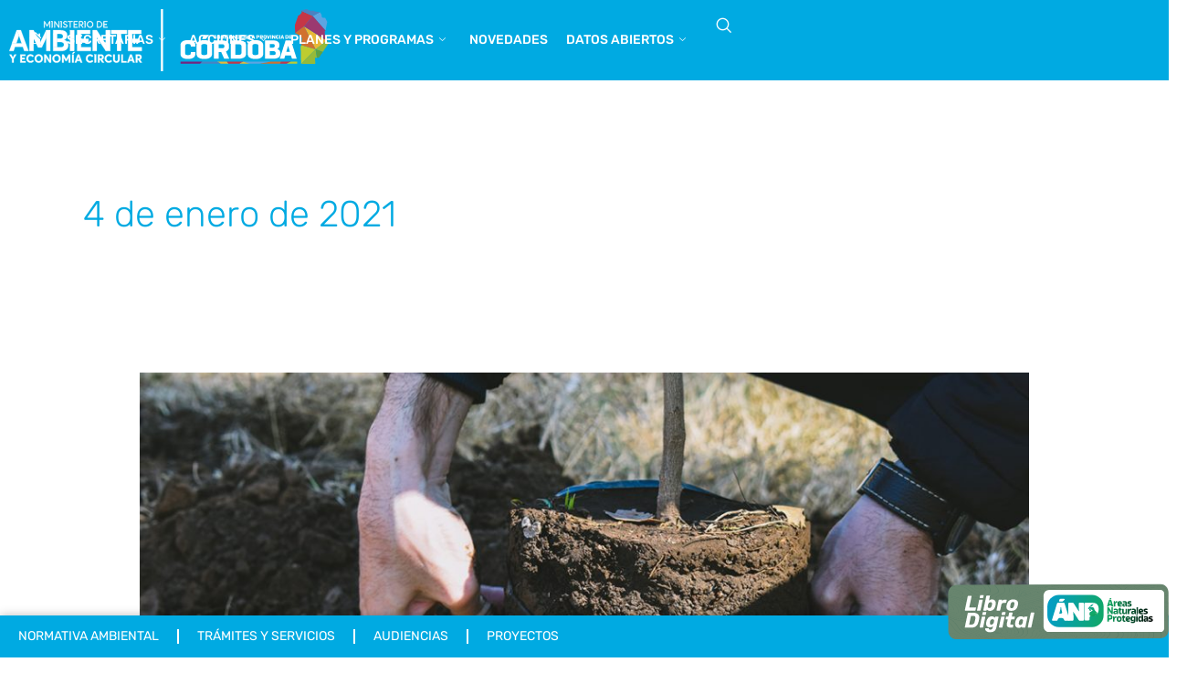

--- FILE ---
content_type: text/css
request_url: https://ambiente.cba.gov.ar/wp-content/uploads/elementor/css/post-442.css?ver=1767172344
body_size: 520
content:
.elementor-kit-442{--e-global-color-primary:#0B80BB;--e-global-color-secondary:#54595F;--e-global-color-text:#7A7A7A;--e-global-color-accent:#82B01A;--e-global-color-8d0765c:#F0B72A;--e-global-color-81735b7:#E47E2F;--e-global-color-db01f9a:#DC3247;--e-global-color-76a3825:#B03672;--e-global-color-8b0dcb4:#13A038;--e-global-color-8997619:#1C5A94;--e-global-color-a88954d:#00ABCB;--e-global-color-bfcf9da:#3BC6C5;--e-global-color-8635644:#FFFFFF;--e-global-color-a726dc9:#0D89B2;--e-global-color-bee3e19:#5BAFCB;--e-global-typography-primary-font-family:"Rubik";--e-global-typography-primary-font-weight:600;--e-global-typography-secondary-font-family:"Rubik";--e-global-typography-secondary-font-weight:400;--e-global-typography-text-font-family:"Rubik";--e-global-typography-text-font-size:17px;--e-global-typography-text-font-weight:400;--e-global-typography-accent-font-family:"Rubik";--e-global-typography-accent-font-weight:500;--e-global-typography-1bc0152-font-family:"Montserrat";--e-global-typography-1bc0152-font-weight:600;--e-global-typography-c5e1759-font-family:"Montserrat";--e-global-typography-c5e1759-font-size:17px;font-size:17px;}.elementor-kit-442 e-page-transition{background-color:#FFBC7D;}.elementor-kit-442 p{margin-block-end:15px;}.elementor-kit-442 a{color:#007AA2;}.elementor-kit-442 h1{font-size:45px;}.elementor-section.elementor-section-boxed > .elementor-container{max-width:1140px;}.e-con{--container-max-width:1140px;}.elementor-widget:not(:last-child){margin-block-end:20px;}.elementor-element{--widgets-spacing:20px 20px;--widgets-spacing-row:20px;--widgets-spacing-column:20px;}{}h1.entry-title{display:var(--page-title-display);}@media(max-width:1024px){.elementor-section.elementor-section-boxed > .elementor-container{max-width:1024px;}.e-con{--container-max-width:1024px;}}@media(max-width:767px){.elementor-kit-442{font-size:16px;}.elementor-kit-442 p{margin-block-end:15px;}.elementor-kit-442 h1{font-size:35px;line-height:40px;}.elementor-section.elementor-section-boxed > .elementor-container{max-width:767px;}.e-con{--container-max-width:767px;}}

--- FILE ---
content_type: text/css
request_url: https://ambiente.cba.gov.ar/wp-content/uploads/elementor/css/post-2509.css?ver=1767172348
body_size: 1205
content:
.elementor-2509 .elementor-element.elementor-element-c6a3314{--display:flex;--position:fixed;--flex-direction:column;--container-widget-width:calc( ( 1 - var( --container-widget-flex-grow ) ) * 100% );--container-widget-height:initial;--container-widget-flex-grow:0;--container-widget-align-self:initial;--flex-wrap-mobile:wrap;--justify-content:center;--align-items:center;--gap:0px 0px;--row-gap:0px;--column-gap:0px;box-shadow:0px 0px 10px 0px rgba(0, 0, 0, 0.26);--margin-top:0px;--margin-bottom:0px;--margin-left:0px;--margin-right:0px;--padding-top:0px;--padding-bottom:0px;--padding-left:0px;--padding-right:0px;bottom:0px;--z-index:99;}.elementor-2509 .elementor-element.elementor-element-c6a3314:not(.elementor-motion-effects-element-type-background), .elementor-2509 .elementor-element.elementor-element-c6a3314 > .elementor-motion-effects-container > .elementor-motion-effects-layer{background-color:var( --e-global-color-astglobalcolor0 );}body:not(.rtl) .elementor-2509 .elementor-element.elementor-element-c6a3314{left:0px;}body.rtl .elementor-2509 .elementor-element.elementor-element-c6a3314{right:0px;}.elementor-2509 .elementor-element.elementor-element-fd561c2 .elementor-menu-toggle{margin:0 auto;}.elementor-2509 .elementor-element.elementor-element-fd561c2 .elementor-nav-menu .elementor-item{font-size:14px;text-transform:uppercase;}.elementor-2509 .elementor-element.elementor-element-fd561c2 .elementor-nav-menu--main .elementor-item{color:#FFFFFF;fill:#FFFFFF;}.elementor-2509 .elementor-element.elementor-element-fd561c2{--e-nav-menu-divider-content:"";--e-nav-menu-divider-style:solid;--e-nav-menu-divider-color:#FFFFFF;}.elementor-2509 .elementor-element.elementor-element-121a2c9{--display:flex;--flex-direction:row;--container-widget-width:initial;--container-widget-height:100%;--container-widget-flex-grow:1;--container-widget-align-self:stretch;--flex-wrap-mobile:wrap;--gap:20px 20px;--row-gap:20px;--column-gap:20px;--padding-top:30px;--padding-bottom:70px;--padding-left:0px;--padding-right:0px;}.elementor-2509 .elementor-element.elementor-element-121a2c9:not(.elementor-motion-effects-element-type-background), .elementor-2509 .elementor-element.elementor-element-121a2c9 > .elementor-motion-effects-container > .elementor-motion-effects-layer{background-color:var( --e-global-color-astglobalcolor0 );}.elementor-2509 .elementor-element.elementor-element-121a2c9.e-con{--align-self:center;}.elementor-2509 .elementor-element.elementor-element-a5e6ccb{--display:flex;--flex-direction:column;--container-widget-width:100%;--container-widget-height:initial;--container-widget-flex-grow:0;--container-widget-align-self:initial;--flex-wrap-mobile:wrap;--justify-content:center;}.elementor-2509 .elementor-element.elementor-element-890f5bd{--display:flex;--flex-direction:column;--container-widget-width:100%;--container-widget-height:initial;--container-widget-flex-grow:0;--container-widget-align-self:initial;--flex-wrap-mobile:wrap;}.elementor-2509 .elementor-element.elementor-element-9ac43ba .elementor-heading-title{text-transform:uppercase;}.elementor-2509 .elementor-element.elementor-element-3736e35 .elementor-icon-list-items:not(.elementor-inline-items) .elementor-icon-list-item:not(:last-child){padding-block-end:calc(5px/2);}.elementor-2509 .elementor-element.elementor-element-3736e35 .elementor-icon-list-items:not(.elementor-inline-items) .elementor-icon-list-item:not(:first-child){margin-block-start:calc(5px/2);}.elementor-2509 .elementor-element.elementor-element-3736e35 .elementor-icon-list-items.elementor-inline-items .elementor-icon-list-item{margin-inline:calc(5px/2);}.elementor-2509 .elementor-element.elementor-element-3736e35 .elementor-icon-list-items.elementor-inline-items{margin-inline:calc(-5px/2);}.elementor-2509 .elementor-element.elementor-element-3736e35 .elementor-icon-list-items.elementor-inline-items .elementor-icon-list-item:after{inset-inline-end:calc(-5px/2);}.elementor-2509 .elementor-element.elementor-element-3736e35 .elementor-icon-list-icon i{color:var( --e-global-color-8635644 );transition:color 0.3s;}.elementor-2509 .elementor-element.elementor-element-3736e35 .elementor-icon-list-icon svg{fill:var( --e-global-color-8635644 );transition:fill 0.3s;}.elementor-2509 .elementor-element.elementor-element-3736e35{--e-icon-list-icon-size:15px;--e-icon-list-icon-align:left;--e-icon-list-icon-margin:0 calc(var(--e-icon-list-icon-size, 1em) * 0.25) 0 0;--icon-vertical-align:flex-start;--icon-vertical-offset:3px;}.elementor-2509 .elementor-element.elementor-element-3736e35 .elementor-icon-list-item > .elementor-icon-list-text, .elementor-2509 .elementor-element.elementor-element-3736e35 .elementor-icon-list-item > a{font-size:14px;}.elementor-2509 .elementor-element.elementor-element-3736e35 .elementor-icon-list-text{transition:color 0.3s;}.elementor-2509 .elementor-element.elementor-element-c568605{--display:flex;--flex-direction:column;--container-widget-width:100%;--container-widget-height:initial;--container-widget-flex-grow:0;--container-widget-align-self:initial;--flex-wrap-mobile:wrap;}.elementor-2509 .elementor-element.elementor-element-4b688de > .elementor-widget-container{margin:0px 0px 15px 0px;}.elementor-2509 .elementor-element.elementor-element-4b688de .elementor-heading-title{text-transform:uppercase;}.elementor-2509 .elementor-element.elementor-element-632538a .elementor-icon-list-items:not(.elementor-inline-items) .elementor-icon-list-item:not(:last-child){padding-block-end:calc(5px/2);}.elementor-2509 .elementor-element.elementor-element-632538a .elementor-icon-list-items:not(.elementor-inline-items) .elementor-icon-list-item:not(:first-child){margin-block-start:calc(5px/2);}.elementor-2509 .elementor-element.elementor-element-632538a .elementor-icon-list-items.elementor-inline-items .elementor-icon-list-item{margin-inline:calc(5px/2);}.elementor-2509 .elementor-element.elementor-element-632538a .elementor-icon-list-items.elementor-inline-items{margin-inline:calc(-5px/2);}.elementor-2509 .elementor-element.elementor-element-632538a .elementor-icon-list-items.elementor-inline-items .elementor-icon-list-item:after{inset-inline-end:calc(-5px/2);}.elementor-2509 .elementor-element.elementor-element-632538a .elementor-icon-list-icon i{color:var( --e-global-color-8635644 );transition:color 0.3s;}.elementor-2509 .elementor-element.elementor-element-632538a .elementor-icon-list-icon svg{fill:var( --e-global-color-8635644 );transition:fill 0.3s;}.elementor-2509 .elementor-element.elementor-element-632538a{--e-icon-list-icon-size:15px;--e-icon-list-icon-align:left;--e-icon-list-icon-margin:0 calc(var(--e-icon-list-icon-size, 1em) * 0.25) 0 0;--icon-vertical-align:flex-start;--icon-vertical-offset:3px;}.elementor-2509 .elementor-element.elementor-element-632538a .elementor-icon-list-item > .elementor-icon-list-text, .elementor-2509 .elementor-element.elementor-element-632538a .elementor-icon-list-item > a{font-size:14px;}.elementor-2509 .elementor-element.elementor-element-632538a .elementor-icon-list-text{transition:color 0.3s;}.elementor-2509 .elementor-element.elementor-element-ef6579d{--display:flex;--flex-direction:column;--container-widget-width:100%;--container-widget-height:initial;--container-widget-flex-grow:0;--container-widget-align-self:initial;--flex-wrap-mobile:wrap;}.elementor-2509 .elementor-element.elementor-element-21b9faf > .elementor-widget-container{margin:0px 0px 15px 0px;}.elementor-2509 .elementor-element.elementor-element-21b9faf .elementor-heading-title{text-transform:uppercase;}.elementor-2509 .elementor-element.elementor-element-53407a1 .elementor-icon-list-items:not(.elementor-inline-items) .elementor-icon-list-item:not(:last-child){padding-block-end:calc(5px/2);}.elementor-2509 .elementor-element.elementor-element-53407a1 .elementor-icon-list-items:not(.elementor-inline-items) .elementor-icon-list-item:not(:first-child){margin-block-start:calc(5px/2);}.elementor-2509 .elementor-element.elementor-element-53407a1 .elementor-icon-list-items.elementor-inline-items .elementor-icon-list-item{margin-inline:calc(5px/2);}.elementor-2509 .elementor-element.elementor-element-53407a1 .elementor-icon-list-items.elementor-inline-items{margin-inline:calc(-5px/2);}.elementor-2509 .elementor-element.elementor-element-53407a1 .elementor-icon-list-items.elementor-inline-items .elementor-icon-list-item:after{inset-inline-end:calc(-5px/2);}.elementor-2509 .elementor-element.elementor-element-53407a1 .elementor-icon-list-icon i{color:var( --e-global-color-8635644 );transition:color 0.3s;}.elementor-2509 .elementor-element.elementor-element-53407a1 .elementor-icon-list-icon svg{fill:var( --e-global-color-8635644 );transition:fill 0.3s;}.elementor-2509 .elementor-element.elementor-element-53407a1{--e-icon-list-icon-size:15px;--e-icon-list-icon-align:left;--e-icon-list-icon-margin:0 calc(var(--e-icon-list-icon-size, 1em) * 0.25) 0 0;--icon-vertical-align:flex-start;--icon-vertical-offset:3px;}.elementor-2509 .elementor-element.elementor-element-53407a1 .elementor-icon-list-item > .elementor-icon-list-text, .elementor-2509 .elementor-element.elementor-element-53407a1 .elementor-icon-list-item > a{font-size:14px;}.elementor-2509 .elementor-element.elementor-element-53407a1 .elementor-icon-list-text{transition:color 0.3s;}.elementor-2509 .elementor-element.elementor-element-e28b8fa{--display:flex;}body:not(.rtl) .elementor-2509 .elementor-element.elementor-element-9a546a5{right:0px;}body.rtl .elementor-2509 .elementor-element.elementor-element-9a546a5{left:0px;}.elementor-2509 .elementor-element.elementor-element-9a546a5{bottom:20px;z-index:999;text-align:right;}.elementor-2509 .elementor-element.elementor-element-9a546a5 img{width:242px;}.elementor-theme-builder-content-area{height:400px;}.elementor-location-header:before, .elementor-location-footer:before{content:"";display:table;clear:both;}@media(max-width:767px){.elementor-2509 .elementor-element.elementor-element-6d54ea0{text-align:left;}.elementor-2509 .elementor-element.elementor-element-6d54ea0 img{width:50%;}.elementor-2509 .elementor-element.elementor-element-fdd81e7{text-align:left;}.elementor-2509 .elementor-element.elementor-element-fdd81e7 img{width:50%;}.elementor-2509 .elementor-element.elementor-element-4b688de > .elementor-widget-container{margin:0px 0px 0px 0px;}.elementor-2509 .elementor-element.elementor-element-21b9faf > .elementor-widget-container{margin:0px 0px 0px 0px;}}@media(min-width:768px){.elementor-2509 .elementor-element.elementor-element-a5e6ccb{--width:25%;}.elementor-2509 .elementor-element.elementor-element-890f5bd{--width:25%;}.elementor-2509 .elementor-element.elementor-element-c568605{--width:25%;}.elementor-2509 .elementor-element.elementor-element-ef6579d{--width:25%;}}

--- FILE ---
content_type: text/css
request_url: https://ambiente.cba.gov.ar/wp-content/uploads/elementor/css/post-2506.css?ver=1767172350
body_size: 1132
content:
.elementor-2506 .elementor-element.elementor-element-2abb019{--display:flex;--min-height:100vh;--flex-direction:column;--container-widget-width:calc( ( 1 - var( --container-widget-flex-grow ) ) * 100% );--container-widget-height:initial;--container-widget-flex-grow:0;--container-widget-align-self:initial;--flex-wrap-mobile:wrap;--justify-content:center;--align-items:center;}.elementor-2506 .elementor-element.elementor-element-19cb113{--display:flex;--flex-direction:row;--container-widget-width:initial;--container-widget-height:100%;--container-widget-flex-grow:1;--container-widget-align-self:stretch;--flex-wrap-mobile:wrap;--justify-content:center;--gap:10px 10px;--row-gap:10px;--column-gap:10px;--flex-wrap:wrap;--margin-top:0px;--margin-bottom:0px;--margin-left:0px;--margin-right:0px;}.elementor-2506 .elementor-element.elementor-element-3609aa0{--display:flex;--flex-direction:column;--container-widget-width:calc( ( 1 - var( --container-widget-flex-grow ) ) * 100% );--container-widget-height:initial;--container-widget-flex-grow:0;--container-widget-align-self:initial;--flex-wrap-mobile:wrap;--justify-content:center;--align-items:center;--border-radius:12px 12px 12px 12px;box-shadow:0px 0px 10px 0px rgba(0, 0, 0, 0.4);--padding-top:0px;--padding-bottom:0px;--padding-left:0px;--padding-right:0px;}.elementor-2506 .elementor-element.elementor-element-3609aa0:not(.elementor-motion-effects-element-type-background), .elementor-2506 .elementor-element.elementor-element-3609aa0 > .elementor-motion-effects-container > .elementor-motion-effects-layer{background-color:var( --e-global-color-81735b7 );}.elementor-2506 .elementor-element.elementor-element-c36bfdd > .elementor-widget-container{margin:0px 0px 0px 0px;padding:20px 20px 20px 20px;}.elementor-2506 .elementor-element.elementor-element-c36bfdd .elementor-image-box-wrapper{text-align:center;}.elementor-2506 .elementor-element.elementor-element-c36bfdd.elementor-position-right .elementor-image-box-img{margin-left:15px;}.elementor-2506 .elementor-element.elementor-element-c36bfdd.elementor-position-left .elementor-image-box-img{margin-right:15px;}.elementor-2506 .elementor-element.elementor-element-c36bfdd.elementor-position-top .elementor-image-box-img{margin-bottom:15px;}.elementor-2506 .elementor-element.elementor-element-c36bfdd .elementor-image-box-wrapper .elementor-image-box-img{width:60px;}.elementor-2506 .elementor-element.elementor-element-c36bfdd .elementor-image-box-img img{transition-duration:0.3s;}.elementor-2506 .elementor-element.elementor-element-c36bfdd .elementor-image-box-title{font-size:17px;font-weight:500;color:var( --e-global-color-astglobalcolor4 );}.elementor-2506 .elementor-element.elementor-element-a564bca{--display:flex;--flex-direction:column;--container-widget-width:100%;--container-widget-height:initial;--container-widget-flex-grow:0;--container-widget-align-self:initial;--flex-wrap-mobile:wrap;--gap:0px 0px;--row-gap:0px;--column-gap:0px;--border-radius:12px 12px 12px 12px;box-shadow:0px 0px 10px 0px rgba(0, 0, 0, 0.4);--padding-top:0px;--padding-bottom:0px;--padding-left:0px;--padding-right:0px;}.elementor-2506 .elementor-element.elementor-element-a564bca:not(.elementor-motion-effects-element-type-background), .elementor-2506 .elementor-element.elementor-element-a564bca > .elementor-motion-effects-container > .elementor-motion-effects-layer{background-color:var( --e-global-color-db01f9a );}.elementor-2506 .elementor-element.elementor-element-0e4b70d > .elementor-widget-container{margin:0px 0px 0px 0px;padding:20px 20px 20px 20px;}.elementor-2506 .elementor-element.elementor-element-0e4b70d.elementor-position-right .elementor-image-box-img{margin-left:15px;}.elementor-2506 .elementor-element.elementor-element-0e4b70d.elementor-position-left .elementor-image-box-img{margin-right:15px;}.elementor-2506 .elementor-element.elementor-element-0e4b70d.elementor-position-top .elementor-image-box-img{margin-bottom:15px;}.elementor-2506 .elementor-element.elementor-element-0e4b70d .elementor-image-box-wrapper .elementor-image-box-img{width:50px;}.elementor-2506 .elementor-element.elementor-element-0e4b70d .elementor-image-box-img img{transition-duration:0.3s;}.elementor-2506 .elementor-element.elementor-element-0e4b70d .elementor-image-box-title{font-size:17px;font-weight:500;color:var( --e-global-color-astglobalcolor4 );}.elementor-2506 .elementor-element.elementor-element-72fa9db{--display:flex;--flex-direction:column;--container-widget-width:100%;--container-widget-height:initial;--container-widget-flex-grow:0;--container-widget-align-self:initial;--flex-wrap-mobile:wrap;--border-radius:12px 12px 12px 12px;box-shadow:0px 0px 10px 0px rgba(0, 0, 0, 0.4);--padding-top:0px;--padding-bottom:0px;--padding-left:0px;--padding-right:0px;}.elementor-2506 .elementor-element.elementor-element-72fa9db:not(.elementor-motion-effects-element-type-background), .elementor-2506 .elementor-element.elementor-element-72fa9db > .elementor-motion-effects-container > .elementor-motion-effects-layer{background-color:var( --e-global-color-76a3825 );}.elementor-2506 .elementor-element.elementor-element-b2b58f9 > .elementor-widget-container{margin:0px 0px 0px 0px;padding:20px 20px 20px 20px;}.elementor-2506 .elementor-element.elementor-element-b2b58f9.elementor-position-right .elementor-image-box-img{margin-left:15px;}.elementor-2506 .elementor-element.elementor-element-b2b58f9.elementor-position-left .elementor-image-box-img{margin-right:15px;}.elementor-2506 .elementor-element.elementor-element-b2b58f9.elementor-position-top .elementor-image-box-img{margin-bottom:15px;}.elementor-2506 .elementor-element.elementor-element-b2b58f9 .elementor-image-box-wrapper .elementor-image-box-img{width:60px;}.elementor-2506 .elementor-element.elementor-element-b2b58f9 .elementor-image-box-img img{transition-duration:0.3s;}.elementor-2506 .elementor-element.elementor-element-b2b58f9 .elementor-image-box-title{font-size:17px;font-weight:500;color:var( --e-global-color-astglobalcolor4 );}.elementor-2506 .elementor-element.elementor-element-cb0ad21{--display:flex;--flex-direction:column;--container-widget-width:100%;--container-widget-height:initial;--container-widget-flex-grow:0;--container-widget-align-self:initial;--flex-wrap-mobile:wrap;--border-radius:12px 12px 12px 12px;box-shadow:0px 0px 10px 0px rgba(0, 0, 0, 0.4);--padding-top:0px;--padding-bottom:0px;--padding-left:0px;--padding-right:0px;}.elementor-2506 .elementor-element.elementor-element-cb0ad21:not(.elementor-motion-effects-element-type-background), .elementor-2506 .elementor-element.elementor-element-cb0ad21 > .elementor-motion-effects-container > .elementor-motion-effects-layer{background-color:var( --e-global-color-8d0765c );}.elementor-2506 .elementor-element.elementor-element-51b0de5 > .elementor-widget-container{margin:0px 0px 0px 0px;padding:20px 20px 20px 20px;}.elementor-2506 .elementor-element.elementor-element-51b0de5.elementor-position-right .elementor-image-box-img{margin-left:15px;}.elementor-2506 .elementor-element.elementor-element-51b0de5.elementor-position-left .elementor-image-box-img{margin-right:15px;}.elementor-2506 .elementor-element.elementor-element-51b0de5.elementor-position-top .elementor-image-box-img{margin-bottom:15px;}.elementor-2506 .elementor-element.elementor-element-51b0de5 .elementor-image-box-wrapper .elementor-image-box-img{width:60px;}.elementor-2506 .elementor-element.elementor-element-51b0de5 .elementor-image-box-img img{transition-duration:0.3s;}.elementor-2506 .elementor-element.elementor-element-51b0de5 .elementor-image-box-title{font-size:17px;font-weight:500;color:var( --e-global-color-astglobalcolor4 );}.elementor-2506 .elementor-element.elementor-element-81af863{--display:flex;--flex-direction:column;--container-widget-width:100%;--container-widget-height:initial;--container-widget-flex-grow:0;--container-widget-align-self:initial;--flex-wrap-mobile:wrap;--border-radius:12px 12px 12px 12px;box-shadow:0px 0px 10px 0px rgba(0, 0, 0, 0.4);--padding-top:0px;--padding-bottom:0px;--padding-left:0px;--padding-right:0px;}.elementor-2506 .elementor-element.elementor-element-81af863:not(.elementor-motion-effects-element-type-background), .elementor-2506 .elementor-element.elementor-element-81af863 > .elementor-motion-effects-container > .elementor-motion-effects-layer{background-color:var( --e-global-color-accent );}.elementor-2506 .elementor-element.elementor-element-a8766af > .elementor-widget-container{margin:0px 0px 0px 0px;padding:20px 20px 20px 20px;}.elementor-2506 .elementor-element.elementor-element-a8766af.elementor-position-right .elementor-image-box-img{margin-left:15px;}.elementor-2506 .elementor-element.elementor-element-a8766af.elementor-position-left .elementor-image-box-img{margin-right:15px;}.elementor-2506 .elementor-element.elementor-element-a8766af.elementor-position-top .elementor-image-box-img{margin-bottom:15px;}.elementor-2506 .elementor-element.elementor-element-a8766af .elementor-image-box-wrapper .elementor-image-box-img{width:57px;}.elementor-2506 .elementor-element.elementor-element-a8766af .elementor-image-box-img img{transition-duration:0.3s;}.elementor-2506 .elementor-element.elementor-element-a8766af .elementor-image-box-title{font-size:17px;font-weight:500;color:var( --e-global-color-astglobalcolor4 );}.elementor-2506 .elementor-element.elementor-element-45bfe8d{--display:flex;--flex-direction:column;--container-widget-width:100%;--container-widget-height:initial;--container-widget-flex-grow:0;--container-widget-align-self:initial;--flex-wrap-mobile:wrap;--border-radius:12px 12px 12px 12px;box-shadow:0px 0px 10px 0px rgba(0, 0, 0, 0.4);--padding-top:0px;--padding-bottom:0px;--padding-left:0px;--padding-right:0px;}.elementor-2506 .elementor-element.elementor-element-45bfe8d:not(.elementor-motion-effects-element-type-background), .elementor-2506 .elementor-element.elementor-element-45bfe8d > .elementor-motion-effects-container > .elementor-motion-effects-layer{background-color:var( --e-global-color-8b0dcb4 );}.elementor-2506 .elementor-element.elementor-element-8f0034c > .elementor-widget-container{margin:0px 0px 0px 0px;padding:20px 20px 20px 20px;}.elementor-2506 .elementor-element.elementor-element-8f0034c.elementor-position-right .elementor-image-box-img{margin-left:15px;}.elementor-2506 .elementor-element.elementor-element-8f0034c.elementor-position-left .elementor-image-box-img{margin-right:15px;}.elementor-2506 .elementor-element.elementor-element-8f0034c.elementor-position-top .elementor-image-box-img{margin-bottom:15px;}.elementor-2506 .elementor-element.elementor-element-8f0034c .elementor-image-box-wrapper .elementor-image-box-img{width:55px;}.elementor-2506 .elementor-element.elementor-element-8f0034c .elementor-image-box-img img{transition-duration:0.3s;}.elementor-2506 .elementor-element.elementor-element-8f0034c .elementor-image-box-title{font-size:17px;font-weight:500;color:var( --e-global-color-astglobalcolor4 );}#elementor-popup-modal-2506 .dialog-widget-content{animation-duration:1.2s;background-color:#0000004D;box-shadow:2px 8px 23px 3px rgba(0,0,0,0.2);}#elementor-popup-modal-2506{background-color:rgba(0,0,0,.8);justify-content:flex-start;align-items:center;pointer-events:all;}#elementor-popup-modal-2506 .dialog-message{width:320px;height:100vh;align-items:flex-start;}#elementor-popup-modal-2506 .dialog-close-button{display:flex;}#elementor-popup-modal-2506 .dialog-close-button i{color:var( --e-global-color-astglobalcolor5 );}#elementor-popup-modal-2506 .dialog-close-button svg{fill:var( --e-global-color-astglobalcolor5 );}@media(max-width:767px){.elementor-2506 .elementor-element.elementor-element-c36bfdd .elementor-image-box-img{margin-bottom:15px;}.elementor-2506 .elementor-element.elementor-element-c36bfdd .elementor-image-box-wrapper .elementor-image-box-img{width:40px;}.elementor-2506 .elementor-element.elementor-element-0e4b70d .elementor-image-box-img{margin-bottom:15px;}.elementor-2506 .elementor-element.elementor-element-0e4b70d .elementor-image-box-wrapper .elementor-image-box-img{width:40px;}.elementor-2506 .elementor-element.elementor-element-b2b58f9 .elementor-image-box-img{margin-bottom:15px;}.elementor-2506 .elementor-element.elementor-element-b2b58f9 .elementor-image-box-wrapper .elementor-image-box-img{width:40px;}.elementor-2506 .elementor-element.elementor-element-51b0de5 .elementor-image-box-img{margin-bottom:15px;}.elementor-2506 .elementor-element.elementor-element-51b0de5 .elementor-image-box-wrapper .elementor-image-box-img{width:40px;}.elementor-2506 .elementor-element.elementor-element-a8766af .elementor-image-box-img{margin-bottom:15px;}.elementor-2506 .elementor-element.elementor-element-a8766af .elementor-image-box-wrapper .elementor-image-box-img{width:49px;}.elementor-2506 .elementor-element.elementor-element-8f0034c .elementor-image-box-img{margin-bottom:15px;}.elementor-2506 .elementor-element.elementor-element-8f0034c .elementor-image-box-wrapper .elementor-image-box-img{width:40px;}}@media(min-width:768px){.elementor-2506 .elementor-element.elementor-element-2abb019{--content-width:1600px;}.elementor-2506 .elementor-element.elementor-element-3609aa0{--width:100%;}.elementor-2506 .elementor-element.elementor-element-a564bca{--width:100%;}.elementor-2506 .elementor-element.elementor-element-72fa9db{--width:100%;}.elementor-2506 .elementor-element.elementor-element-cb0ad21{--width:100%;}.elementor-2506 .elementor-element.elementor-element-81af863{--width:100%;}.elementor-2506 .elementor-element.elementor-element-45bfe8d{--width:100%;}}

--- FILE ---
content_type: image/svg+xml
request_url: https://ambiente.cba.gov.ar/wp-content/uploads/2024/10/logo-svg-curvas-2.svg
body_size: 6125
content:
<?xml version="1.0" encoding="UTF-8"?>
<svg xmlns="http://www.w3.org/2000/svg" viewBox="0 0 1210.96 233.99">
  <defs>
    <style>.cls-1,.cls-12{fill:#fff;}.cls-2{fill:#d1712f;}.cls-3{fill:#becc30;}.cls-4{fill:#96ba3a;}.cls-5{fill:#c53647;}.cls-6{fill:#e8b837;}.cls-7{fill:#5ea4e1;}.cls-8{fill:#4a82c2;}.cls-9{fill:#9b3970;}.cls-10{fill:#5ea143;}.cls-11{fill:#76237e;}.cls-12{stroke:#fff;stroke-miterlimit:10;}</style>
  </defs>
  <g id="Capa_2" data-name="Capa 2">
    <g id="Capa_1-2" data-name="Capa 1">
      <polygon class="cls-1" points="575.04 0 575.04 12.47 575.04 32.52 575.04 53.45 575.04 108.25 575.04 141.07 575.04 160.77 575.04 190.69 575.04 233.99 583.18 233.99 583.18 195.03 583.18 194.92 583.18 153.62 583.18 138.08 583.18 116 583.18 95.21 583.18 75.97 583.18 34.8 583.18 21.13 583.18 0.02 575.04 0"></polygon>
      <path class="cls-1" d="M780.62,103.56h5.93v4c0,1.82-1.34,3.64-5.62,3.64s-5.64-1.84-5.64-3.64v-6.74c0-1.8,1.36-3.64,5.64-3.64s5.62,1.79,5.62,3.56v1h-3.46v-.44c0-1-.84-1.3-2.13-1.3s-2.12.36-2.12,1.42v5.49c0,1.07.84,1.43,2.12,1.43s2.17-.35,2.17-1.29v-.76h-2.51v-2.76Z"></path>
      <path class="cls-1" d="M788.71,100.83c0-1.8,1.52-3.64,5.83-3.64s5.87,1.84,5.87,3.64v6.74c0,1.8-1.54,3.64-5.87,3.64s-5.83-1.84-5.83-3.64Zm8.16.62c0-1.06-1-1.42-2.32-1.42s-2.29.36-2.29,1.42v5.49c0,1.07,1,1.43,2.29,1.43s2.32-.36,2.32-1.43Z"></path>
      <path class="cls-1" d="M802.83,111V97.38h5.55c3.91,0,5.27,1.43,5.27,3.13v1a2.37,2.37,0,0,1-1.6,2.3c1.54.47,2.31,1.41,2.31,2.53v1.34c0,1.77-1.37,3.31-5.27,3.31Zm3.55-10.92v2.75h1.9c1,0,1.86-.34,1.86-1.25v-.47c0-.89-.82-1-1.86-1Zm0,5.32v2.9H809c1,0,1.87-.33,1.87-1.23v-.56c0-.75-.82-1.11-1.87-1.11Z"></path>
      <path class="cls-1" d="M820,97.38V111h-3.55V97.38Z"></path>
      <path class="cls-1" d="M831.81,100.21h-5.62v2.44h5.27v2.73h-5.27v2.81H832V111h-9.4V97.38h9.17Z"></path>
      <path class="cls-1" d="M837.72,111h-3.54V97.38h6.15c3.9,0,5.27,1.77,5.27,3.57v1.58a3.24,3.24,0,0,1-2.33,3.11l2.51,5.37h-3.85l-2.24-4.9h-2V111Zm0-10.78v3h2.48c1.07,0,1.87-.34,1.87-1.22v-.61c0-.87-.8-1.2-1.87-1.2Z"></path>
      <path class="cls-1" d="M856.37,111l-5.21-7.19V111h-3.35V97.38H851l5.19,7.22V97.38h3.35V111Z"></path>
      <path class="cls-1" d="M861.91,100.83c0-1.8,1.53-3.64,5.84-3.64s5.87,1.84,5.87,3.64v6.74c0,1.8-1.55,3.64-5.87,3.64s-5.84-1.84-5.84-3.64Zm8.16.62c0-1.06-1-1.42-2.32-1.42s-2.29.36-2.29,1.42v5.49c0,1.07,1,1.43,2.29,1.43s2.32-.36,2.32-1.43Z"></path>
      <path class="cls-1" d="M891.7,101v6.33c0,1.85-1.48,3.65-5.75,3.65h-6V97.38h6C890.22,97.38,891.7,99.19,891.7,101Zm-3.55,5.71v-5.09c0-1.06-.94-1.42-2.2-1.42h-2.4v7.94H886C887.21,108.17,888.15,107.8,888.15,106.74Z"></path>
      <path class="cls-1" d="M903.28,100.21h-5.63v2.44h5.27v2.73h-5.27v2.81h5.85V111h-9.4V97.38h9.18v2.83Z"></path>
      <path class="cls-1" d="M913.15,97.38v10.81h5.39V111H909.6V97.38Z"></path>
      <path class="cls-1" d="M927.41,108.57h-4.33l-.74,2.44H918.9l4.46-13.63h4L931.76,111h-3.63Zm-.8-2.69-1.36-4.53-1.36,4.53Z"></path>
      <path class="cls-1" d="M940.39,106.47V111h-3.55V97.38H943c3.9,0,5.27,1.77,5.27,3.57v1.94c0,1.81-1.37,3.57-5.27,3.57h-2.6Zm0-6.24v3.39h2.44c1.08,0,1.9-.34,1.9-1.25v-.9c0-.9-.82-1.24-1.9-1.24Z"></path>
      <path class="cls-1" d="M953.75,111H950.2V97.38h6.15c3.91,0,5.27,1.77,5.27,3.57v1.58a3.24,3.24,0,0,1-2.32,3.11l2.5,5.37H958l-2.24-4.9h-2V111Zm0-10.78v3h2.48c1.06,0,1.86-.34,1.86-1.22v-.61c0-.87-.8-1.2-1.86-1.2Z"></path>
      <path class="cls-1" d="M963.62,100.83c0-1.8,1.52-3.64,5.83-3.64s5.87,1.84,5.87,3.64v6.74c0,1.8-1.54,3.64-5.87,3.64s-5.83-1.84-5.83-3.64Zm8.16.62c0-1.06-1-1.42-2.33-1.42s-2.29.36-2.29,1.42v5.49c0,1.07,1,1.43,2.29,1.43s2.33-.36,2.33-1.43Z"></path>
      <path class="cls-1" d="M982.71,106.89l2.76-9.51H989L984.65,111h-4.13L976.2,97.38h3.74Z"></path>
      <path class="cls-1" d="M994,97.38V111h-3.54V97.38Z"></path>
      <path class="cls-1" d="M1005.16,111l-5.21-7.19V111h-3.34V97.38h3.14l5.19,7.22V97.38h3.35V111Z"></path>
      <path class="cls-1" d="M1022,106.14v1.43c0,1.8-1.37,3.64-5.64,3.64s-5.62-1.84-5.62-3.64v-6.74c0-1.8,1.36-3.64,5.62-3.64S1022,99,1022,100.83V102h-3.47v-.6c0-1-.84-1.38-2.12-1.38s-2.13.36-2.13,1.42v5.49c0,1.07.82,1.43,2.13,1.43s2.12-.36,2.12-1.39v-.84Z"></path>
      <path class="cls-1" d="M1027.63,97.38V111h-3.55V97.38Z"></path>
      <path class="cls-1" d="M1037.53,108.57h-4.33l-.74,2.44H1029l4.47-13.63h4l4.41,13.63h-3.62Zm-.8-2.69-1.37-4.53-1.36,4.53Z"></path>
      <path class="cls-1" d="M1058.66,101v6.33c0,1.85-1.48,3.65-5.75,3.65h-6V97.38h6C1057.18,97.38,1058.66,99.19,1058.66,101Zm-3.55,5.71v-5.09c0-1.06-.94-1.42-2.2-1.42h-2.41v7.94h2.41C1054.17,108.17,1055.11,107.8,1055.11,106.74Z"></path>
      <path class="cls-1" d="M1070.23,100.21h-5.63v2.44h5.27v2.73h-5.27v2.81h5.86V111h-9.41V97.38h9.18Z"></path>
      <polygon class="cls-2" points="1109.89 107.54 1109.98 107.62 1109.98 107.56 1109.89 107.54"></polygon>
      <polygon class="cls-3" points="1107.33 134.88 1104.68 139.87 1106.24 205.1 1106.73 205.1 1161.19 150.37 1107.33 134.88"></polygon>
      <polygon class="cls-4" points="1159.46 182.47 1166.51 182.17 1161.19 150.37 1106.73 205.1 1159.62 205.1 1159.62 204.51 1159.46 182.47"></polygon>
      <polygon class="cls-5" points="1117.7 64.75 1150.61 25.74 1108.12 7.04 1108.89 12.67 1102.03 21.41 1095.63 24.06 1082.83 59.32 1083.92 89.77 1117.7 64.75"></polygon>
      <polygon class="cls-6" points="1117.7 64.75 1157.91 143.9 1160.68 149.37 1161.18 150.36 1161.19 150.37 1161.55 150.09 1164.3 148.01 1204.41 118.48 1117.7 64.75"></polygon>
      <polygon class="cls-4" points="1204.41 118.48 1164.3 148.01 1161.55 150.09 1161.19 150.37 1162.45 150.82 1176.69 155.99 1188.76 160.35 1210.96 127.69 1204.41 118.48"></polygon>
      <polygon class="cls-7" points="1197.54 32.49 1188.8 32.49 1184.43 28.58 1183.97 20.79 1177.72 11.57 1150.61 25.74 1198.79 80.09 1205.51 47.78 1197.54 32.49"></polygon>
      <polygon class="cls-2" points="1107.33 134.88 1161.19 150.37 1161.18 150.36 1117.7 64.75 1083.92 89.77 1094.91 95.21 1099.38 97.41 1101.72 105.84 1109.89 107.54 1109.98 107.56 1109.98 107.62 1107.33 134.88"></polygon>
      <polygon class="cls-8" points="1156.66 8.14 1156.5 6.11 1140.27 6.26 1128.56 0.03 1110.76 3.3 1108.12 7.04 1150.61 25.74 1177.72 11.57 1156.66 8.14"></polygon>
      <polygon class="cls-9" points="1202.7 106.31 1196.92 99.44 1195.83 82.59 1198.79 80.09 1150.61 25.74 1117.7 64.75 1204.41 118.48 1202.7 106.31"></polygon>
      <polygon class="cls-10" points="1176.69 155.99 1162.45 150.82 1161.19 150.37 1166.51 182.17 1167.53 182.13 1174.13 181.84 1188.76 160.35 1176.69 155.99"></polygon>
      <polygon class="cls-6" points="830.95 204.45 801.63 204.45 788.12 196.87 825.3 196.87 830.95 204.45"></polygon>
      <polygon class="cls-8" points="801.63 204.45 723.46 204.45 731.71 196.87 788.12 196.87 801.63 204.45"></polygon>
      <polygon class="cls-11" points="723.66 204.45 650.02 204.45 650.02 196.87 731.71 196.87 723.66 204.45"></polygon>
      <polygon class="cls-5" points="872.61 204.45 830.95 204.45 825.3 196.87 887.22 196.87 872.61 204.45"></polygon>
      <polygon class="cls-5" points="1051.59 204.45 1025.83 204.45 1030.16 196.87 1067.91 196.87 1051.59 204.45"></polygon>
      <polygon class="cls-3" points="1091.47 204.45 1051.59 204.45 1067.91 196.87 1091.5 196.87 1091.47 204.45"></polygon>
      <polygon class="cls-2" points="1025.83 204.45 948.13 204.45 990.66 196.87 1030.16 196.87 1025.83 204.45"></polygon>
      <polygon class="cls-7" points="948.13 204.45 911.82 204.45 887.22 196.87 990.66 196.87 948.13 204.45"></polygon>
      <polygon class="cls-6" points="911.82 204.45 872.61 204.45 887.22 196.87 911.82 204.45"></polygon>
      <path class="cls-1" d="M705.62,161.23v7.18c0,9.11-6.81,18.42-28.14,18.42s-28.14-9.31-28.14-18.42v-34c0-9.11,6.81-18.41,28.14-18.41s28.14,9.3,28.14,18.41v6H688.3v-3c0-5.16-4.21-7-10.62-7s-10.62,1.82-10.62,7.19v27.71c0,5.36,4.11,7.18,10.62,7.18s10.62-1.81,10.62-7v-4.26Z"></path>
      <path class="cls-1" d="M710.32,134.43c0-9.11,7.61-18.41,29.15-18.41s29.34,9.3,29.34,18.41v34c0,9.11-7.71,18.42-29.34,18.42s-29.15-9.31-29.15-18.42Zm40.77,3.13c0-5.36-4.91-7.18-11.62-7.18s-11.42,1.82-11.42,7.18v27.72c0,5.36,4.81,7.18,11.42,7.18s11.62-1.82,11.62-7.18ZM757.59,97l-12.22,15.27H730.65L738.26,97Z"></path>
      <path class="cls-1" d="M793.84,185.81H776.12V117h30.74c19.53,0,26.34,8.9,26.34,18v8c0,6.28-3.2,12.45-11.62,15.69l12.52,27.1H814.87L803.66,161h-9.82Zm0-54.42v15.27h12.42c5.31,0,9.32-1.71,9.32-6.16v-3c0-4.45-4-6.07-9.32-6.07Z"></path>
      <path class="cls-1" d="M898,135.44v32c0,9.3-7.42,18.4-28.74,18.4H839.51V117h29.75C890.58,117,898,126.13,898,135.44Zm-17.73,28.82V138.57c0-5.35-4.71-7.18-11-7.18h-12v40.06h12C875.56,171.45,880.27,169.63,880.27,164.26Z"></path>
      <path class="cls-1" d="M904.1,134.43c0-9.11,7.61-18.41,29.15-18.41s29.34,9.3,29.34,18.41v34c0,9.11-7.71,18.42-29.34,18.42s-29.15-9.31-29.15-18.42v-34Zm40.76,3.13c0-5.36-4.9-7.18-11.61-7.18s-11.42,1.82-11.42,7.18v27.72c0,5.36,4.81,7.18,11.42,7.18s11.61-1.82,11.61-7.18Z"></path>
      <path class="cls-1" d="M969.9,185.81V117h27.74c19.53,0,26.34,7.18,26.34,15.78V138c0,5.05-2.51,9.3-8,11.64,7.72,2.32,11.52,7.07,11.52,12.74v6.77c0,8.9-6.81,16.69-26.34,16.69Zm17.72-55.13v13.86h9.52c5.2,0,9.31-1.72,9.31-6.27v-2.43c0-4.45-4.11-5.16-9.31-5.16Zm0,26.81v14.67h13c5.21,0,9.32-1.62,9.32-6.17v-2.83c0-3.85-4.11-5.67-9.32-5.67Z"></path>
      <path class="cls-1" d="M1068,173.47h-21.63l-3.71,12.34h-17.22L1047.81,117h19.93l22,68.78h-18.12Zm-4-13.55-6.81-22.86-6.81,22.86Z"></path>
      <polygon class="cls-12" points="44.41 78.91 29.54 78.91 37.02 97.47 47.45 128 26.55 128 26.55 127.98 26.55 128 11.35 128 0.72 156.72 16.81 156.72 22.11 141.16 51.95 141.16 57.24 156.72 73.33 156.72 44.41 78.91"></polygon>
      <polygon class="cls-12" points="11.27 128 11.35 128 29.54 78.91 11.27 128"></polygon>
      <polygon class="cls-12" points="26.55 127.98 37.03 97.47 36.91 97.47 26.55 127.98"></polygon>
      <polygon class="cls-12" points="26.55 127.98 36.91 97.47 37.03 97.47 29.54 78.91 11.36 128 26.55 128 26.55 127.98"></polygon>
      <polygon class="cls-12" points="92.65 78.91 77.14 78.91 77.14 156.72 92.44 156.72 92.44 108.38 92.59 108.38 109.57 143.61 123.66 143.61 116.66 127.31 92.65 78.91"></polygon>
      <polygon class="cls-12" points="140.51 78.91 140.72 108.13 140.72 108.38 140.72 156.72 156.02 156.72 156.02 78.91 140.51 78.91"></polygon>
      <polygon class="cls-12" points="116.66 127.31 123.66 143.61 140.72 108.13 140.51 78.91 116.66 127.31"></polygon>
      <path class="cls-12" d="M219.93,122.47a20.52,20.52,0,0,0-11.55-7v-.22a17.66,17.66,0,0,0,6.74-4.41,17.15,17.15,0,0,0,3.79-6.09A20.56,20.56,0,0,0,220,97.89q0-9.24-6.5-14.11t-18.9-4.87H166.56V92.55H191.7A20,20,0,0,1,199,93.69a7.78,7.78,0,0,1,5.45,7.89,8.13,8.13,0,0,1-1.68,5.22,9.42,9.42,0,0,1-4.25,3,16.69,16.69,0,0,1-5.78.94h-11v12.41h12.56q6.69,0,10.19,2.7a8.85,8.85,0,0,1,3.5,7.4,8.55,8.55,0,0,1-1.76,5.48,10.53,10.53,0,0,1-4.84,3.32,21.64,21.64,0,0,1-7.25,1.1H181.7v0H166.56v13.54h32.19a35.22,35.22,0,0,0,11.1-1.6,21,21,0,0,0,7.91-4.49,19.14,19.14,0,0,0,4.66-6.79,22.86,22.86,0,0,0,1.57-8.61,19.75,19.75,0,0,0-4.06-12.75"></path>
      <rect class="cls-12" x="166.52" y="92.55" width="0.05" height="50.62"></rect>
      <polygon class="cls-12" points="181.7 123.19 181.7 110.78 181.7 92.55 166.56 92.55 166.56 143.17 181.7 143.17 181.7 123.19"></polygon>
      <rect class="cls-12" x="231.01" y="111.21" width="15.51" height="45.51"></rect>
      <rect class="cls-12" x="231.01" y="78.91" width="15.51" height="32.29"></rect>
      <polygon class="cls-12" points="366.58 131.48 331.99 78.91 316.64 78.91 316.64 156.72 331.99 156.72 331.99 105.17 332.2 105.17 366.43 156.72 366.8 156.72 366.8 131.48 366.58 131.48"></polygon>
      <polygon class="cls-12" points="382.2 78.91 382.2 78.91 382.2 156.72 382.2 78.91"></polygon>
      <path class="cls-12" d="M366.8,156.72h0Z"></path>
      <polygon class="cls-12" points="366.8 78.91 366.8 78.91 366.8 131.48 366.8 78.91"></polygon>
      <polygon class="cls-12" points="366.8 78.91 366.8 131.48 366.8 156.72 382.2 156.72 382.2 78.91 366.8 78.91"></polygon>
      <rect class="cls-12" x="408.84" y="92.71" width="15.35" height="64.01"></rect>
      <polygon class="cls-12" points="445.74 92.71 445.74 92.71 445.74 78.91 445.74 92.71"></polygon>
      <polygon class="cls-12" points="387.4 92.71 387.4 92.71 387.4 78.91 387.4 92.71"></polygon>
      <polygon class="cls-12" points="387.4 78.91 387.4 92.71 408.84 92.71 424.19 92.71 445.74 92.71 445.74 78.91 387.4 78.91"></polygon>
      <polygon class="cls-12" points="272.67 142.97 272.67 124.95 300.37 124.95 300.37 111.37 300.37 124.95 272.67 124.95 272.67 111.37 272.67 92.71 307.22 92.71 307.22 78.91 257.49 78.91 257.49 156.72 309.52 156.72 309.52 142.97 272.67 142.97"></polygon>
      <rect class="cls-12" x="272.67" y="111.37" width="27.7" height="13.58"></rect>
      <polygon class="cls-12" points="466.02 142.97 466.02 124.95 493.71 124.95 466.02 124.95 466.02 111.37 466.02 92.71 500.56 92.71 500.56 78.91 450.83 78.91 450.83 156.72 502.86 156.72 502.86 142.97 466.02 142.97"></polygon>
      <polygon class="cls-12" points="493.71 111.37 493.71 111.37 493.71 124.95 493.71 111.37"></polygon>
      <rect class="cls-12" x="466.02" y="111.37" width="27.7" height="13.58"></rect>
      <polygon class="cls-12" points="131.89 45.22 134.87 45.22 143.74 60.81 143.81 60.81 152.68 45.22 155.63 45.22 155.63 69.33 152.68 69.33 152.68 50.96 152.61 50.96 144.76 64.48 142.76 64.48 134.91 50.96 134.87 50.96 134.87 69.33 131.89 69.33 131.89 45.22"></polygon>
      <rect class="cls-12" x="161.78" y="45.21" width="2.96" height="24.12"></rect>
      <polygon class="cls-12" points="170.88 45.22 173.81 45.22 187.43 64.41 187.46 64.41 187.46 45.22 190.42 45.22 190.42 69.33 187.39 69.33 173.91 50.34 173.84 50.34 173.84 69.33 170.88 69.33 170.88 45.22"></polygon>
      <rect class="cls-12" x="196.56" y="45.21" width="2.95" height="24.12"></rect>
      <path class="cls-12" d="M204.1,65.8,206,63.52a8.62,8.62,0,0,0,6.66,3.26c3,0,5-1.35,5-3.7,0-2.68-2.17-3.39-5.4-4.62-3.56-1.32-7.2-2.85-7.2-7.1,0-3.6,3.23-6.38,7.37-6.38A12.08,12.08,0,0,1,220,47.8l-1.8,2.34a9.53,9.53,0,0,0-5.81-2.45c-2.27,0-4.28,1.23-4.31,3.54s2.14,3.16,5.16,4.31c4,1.6,7.48,2.69,7.48,7.2s-3.88,6.8-8.09,6.8a11.58,11.58,0,0,1-8.53-3.74"></path>
      <polygon class="cls-12" points="230.12 47.9 222.92 47.9 222.92 45.22 240.38 45.22 240.38 47.9 233.08 47.9 233.08 69.33 230.12 69.33 230.12 47.9"></polygon>
      <polygon class="cls-12" points="244.36 45.22 259.13 45.22 259.13 47.9 247.31 47.9 247.31 55.98 257 55.98 257 58.67 247.31 58.67 247.31 66.65 259.85 66.65 259.85 69.33 244.36 69.33 244.36 45.22"></polygon>
      <path class="cls-12" d="M264.5,45.21h8.56c5.57,0,8,3.2,8,7.48,0,4-2.2,6.38-6,7.17l6.66,9.47h-3.54l-6.38-9.2h-4.32v9.2H264.5V45.21Zm7.74,12.24c4,0,5.75-2,5.75-4.83,0-3.09-2-4.72-5.34-4.72h-5.19v9.55Z"></path>
      <rect class="cls-12" x="286.48" y="45.21" width="2.95" height="24.12"></rect>
      <path class="cls-12" d="M294.53,57.27c0-7.16,5.1-12.29,12.13-12.29,6.76,0,12,4.92,12,12.29s-5.26,12.27-12,12.27c-7,0-12.13-5.1-12.13-12.27m21.06,0c0-5.6-3.94-9.51-8.93-9.51-5.23,0-9,4-9,9.51s3.81,9.48,9,9.48c5,0,8.93-3.9,8.93-9.48"></path>
      <path class="cls-12" d="M332.84,45.21h7.21c7.64,0,12.53,5,12.53,12.1s-4.72,12-12.43,12h-7.31V45.21ZM340,66.65c5.88,0,9.54-3.91,9.54-9.34a9,9,0,0,0-9.44-9.41H335.8V66.65Z"></path>
      <polygon class="cls-12" points="357.5 45.22 372.28 45.22 372.28 47.9 360.46 47.9 360.46 55.98 370.14 55.98 370.14 58.67 360.46 58.67 360.46 66.65 373 66.65 373 69.33 357.5 69.33 357.5 45.22"></polygon>
      <polygon class="cls-12" points="27.3 169.91 17.19 186.96 17.19 200.31 11.11 200.31 11.11 186.96 1.06 169.91 7.96 169.91 14.14 181 14.23 181 20.34 169.91 27.3 169.91"></polygon>
      <polygon class="cls-12" points="42.31 169.91 61.74 169.91 61.74 175.3 48.25 175.3 48.25 182.59 59.07 182.59 59.07 187.9 48.25 187.9 48.25 194.94 62.64 194.94 62.64 200.31 42.31 200.31 42.31 169.91"></polygon>
      <path class="cls-12" d="M76.46,200a14.31,14.31,0,0,1-4.24-1.93,14.47,14.47,0,0,1-3.38-3.1,13.64,13.64,0,0,1-2.24-4.31,17.66,17.66,0,0,1-.82-5.46,18.68,18.68,0,0,1,.65-5,14.7,14.7,0,0,1,5.09-7.67,13.78,13.78,0,0,1,4.32-2.22,17.86,17.86,0,0,1,5.43-.8,15.68,15.68,0,0,1,12.1,5.83L89,179.14a11.34,11.34,0,0,0-3.42-2.79,9,9,0,0,0-4.26-1.07,9.71,9.71,0,0,0-2.18.23,8.57,8.57,0,0,0-2,.68,9.07,9.07,0,0,0-1.7,1.08,7.87,7.87,0,0,0-1.4,1.48A8.67,8.67,0,0,0,73,180.58a10.5,10.5,0,0,0-.67,2.16,13,13,0,0,0-.23,2.46,10.71,10.71,0,0,0,1.16,5,8.54,8.54,0,0,0,3.26,3.45,9.51,9.51,0,0,0,9.06.2,10.36,10.36,0,0,0,3.4-2.8l4.41,3.79A15.6,15.6,0,0,1,88.18,199a14.9,14.9,0,0,1-6.92,1.58,18.16,18.16,0,0,1-4.8-.62"></path>
      <path class="cls-12" d="M105.92,199.5a14.36,14.36,0,0,1-4.91-3.22,14.65,14.65,0,0,1-3.16-4.94,17.62,17.62,0,0,1,0-12.47,14.7,14.7,0,0,1,3.16-4.93,14.14,14.14,0,0,1,4.92-3.21,17.45,17.45,0,0,1,12.46,0,14.52,14.52,0,0,1,4.9,3.16,14.16,14.16,0,0,1,3.22,4.92,17.74,17.74,0,0,1,0,12.67,14.21,14.21,0,0,1-3.22,4.93,14.52,14.52,0,0,1-4.9,3.16,16.47,16.47,0,0,1-6.17,1.14,16.66,16.66,0,0,1-6.3-1.17m10-5.19a8.94,8.94,0,0,0,2.92-2.06,9.39,9.39,0,0,0,1.92-3.18,11.09,11.09,0,0,0,.7-4,10.78,10.78,0,0,0-1.2-5.1,9.16,9.16,0,0,0-12.8-3.5,9.07,9.07,0,0,0-3.29,3.6,11.42,11.42,0,0,0,0,10,9.07,9.07,0,0,0,3.29,3.6,8.86,8.86,0,0,0,4.81,1.34,9,9,0,0,0,3.65-.76"></path>
      <polygon class="cls-12" points="158.74 169.91 158.74 200.31 152.57 200.31 139.2 180.17 139.12 180.17 139.12 200.31 133.12 200.31 133.12 169.91 139.12 169.91 152.63 190.45 152.72 190.45 152.72 169.91 158.74 169.91"></polygon>
      <path class="cls-12" d="M173.38,199.5a14,14,0,0,1-8.06-8.16,17.48,17.48,0,0,1,0-12.47,14.68,14.68,0,0,1,3.15-4.93,14.14,14.14,0,0,1,4.92-3.21,17.45,17.45,0,0,1,12.46,0,14.66,14.66,0,0,1,4.91,3.16,14.28,14.28,0,0,1,3.21,4.92,17.74,17.74,0,0,1,0,12.67,14.33,14.33,0,0,1-3.21,4.93,14.66,14.66,0,0,1-4.91,3.16,16.47,16.47,0,0,1-6.17,1.14,16.66,16.66,0,0,1-6.3-1.17m10-5.19a8.83,8.83,0,0,0,2.92-2.06,9.39,9.39,0,0,0,1.92-3.18,11.09,11.09,0,0,0,.7-4,10.78,10.78,0,0,0-1.2-5.1,9.14,9.14,0,0,0-12.79-3.5,9,9,0,0,0-3.3,3.6,11.51,11.51,0,0,0,0,10,9,9,0,0,0,3.3,3.6,8.85,8.85,0,0,0,4.8,1.34,9,9,0,0,0,3.65-.76"></path>
      <polygon class="cls-12" points="231.4 169.91 231.4 200.31 225.43 200.31 225.43 181.42 225.36 181.42 217.94 194.54 214.04 194.54 206.62 181.42 206.56 181.42 206.56 200.31 200.58 200.31 200.58 169.91 206.64 169.91 215.98 187.21 216.06 187.21 225.34 169.91 231.4 169.91"></polygon>
      <path class="cls-12" d="M238.28,169.91h6.06v30.4h-6.06Zm5.37-9.4,5.88,0-5.31,6.31h-5.41Z"></path>
      <path class="cls-12" d="M268.58,194.23H256.92l-2.07,6.08h-6.29l11.27-30.4h5.81l11.3,30.4h-6.29Zm-1.75-5.14-4.08-11.93h0l-4,11.93Z"></path>
      <path class="cls-12" d="M301.71,200a14.31,14.31,0,0,1-4.24-1.93,14.47,14.47,0,0,1-3.38-3.1,13.64,13.64,0,0,1-2.24-4.31,17.36,17.36,0,0,1-.82-5.46,18.68,18.68,0,0,1,.65-5,14.43,14.43,0,0,1,1.95-4.29,14.63,14.63,0,0,1,3.14-3.38,13.78,13.78,0,0,1,4.32-2.22,17.84,17.84,0,0,1,5.42-.8,15.74,15.74,0,0,1,4.25.59,16,16,0,0,1,7.85,5.24l-4.41,3.76a11.59,11.59,0,0,0-3.42-2.79,9,9,0,0,0-4.27-1.07,9.69,9.69,0,0,0-2.17.23,8.41,8.41,0,0,0-2,.68,9.15,9.15,0,0,0-1.71,1.08,7.82,7.82,0,0,0-1.39,1.48,8.67,8.67,0,0,0-1.06,1.83,9.92,9.92,0,0,0-.67,2.16,13,13,0,0,0-.23,2.46,10.71,10.71,0,0,0,1.16,5,8.54,8.54,0,0,0,3.26,3.45,9.52,9.52,0,0,0,9.06.2,10.47,10.47,0,0,0,3.4-2.8l4.41,3.79a15.6,15.6,0,0,1-5.18,4.18,14.9,14.9,0,0,1-6.92,1.58,18,18,0,0,1-4.8-.62"></path>
      <rect class="cls-12" x="323.51" y="169.91" width="6.06" height="30.4"></rect>
      <path class="cls-12" d="M352.68,200.31l-6.81-10.4h-3.49v10.4h-5.94v-30.4h11.5a13.77,13.77,0,0,1,4.73.75,8.21,8.21,0,0,1,3.32,2.13,9.16,9.16,0,0,1,1.9,3.2,12.29,12.29,0,0,1,.64,4,11.25,11.25,0,0,1-.76,4.24,8,8,0,0,1-2.14,3.05,9.29,9.29,0,0,1-3.33,1.86v.09l7.5,11Zm-10.3-15.71h4.22a6.29,6.29,0,0,0,4.22-1.27,4.24,4.24,0,0,0,1.48-3.41,4.32,4.32,0,0,0-1.43-3.41,5.92,5.92,0,0,0-4-1.25h-4.47v9.34Z"></path>
      <path class="cls-12" d="M373,200a14.65,14.65,0,0,1-7.61-5,13.66,13.66,0,0,1-2.25-4.31,17.66,17.66,0,0,1-.81-5.46,19.1,19.1,0,0,1,.64-5,14.7,14.7,0,0,1,5.09-7.67,13.72,13.72,0,0,1,4.33-2.22,17.75,17.75,0,0,1,5.42-.8,15.61,15.61,0,0,1,4.24.59,15.92,15.92,0,0,1,7.86,5.24l-4.41,3.76a11.59,11.59,0,0,0-3.42-2.79,9,9,0,0,0-4.27-1.07,9.62,9.62,0,0,0-2.17.23,8.65,8.65,0,0,0-2,.68,9.07,9.07,0,0,0-1.7,1.08,8.21,8.21,0,0,0-1.4,1.48,9.62,9.62,0,0,0-1.06,1.83,9.92,9.92,0,0,0-.66,2.16,13,13,0,0,0-.23,2.46,10.59,10.59,0,0,0,1.16,5,8.47,8.47,0,0,0,3.26,3.45,9.5,9.5,0,0,0,9.05.2,10.4,10.4,0,0,0,3.41-2.8l4.41,3.79a15.7,15.7,0,0,1-5.18,4.18,14.93,14.93,0,0,1-6.92,1.58A18.18,18.18,0,0,1,373,200"></path>
      <path class="cls-12" d="M401.47,199.8a10.5,10.5,0,0,1-6.37-6.55,16.14,16.14,0,0,1-.89-5.52V169.91h6v17.42a10.14,10.14,0,0,0,.71,3.94A6.1,6.1,0,0,0,403.1,194a5.66,5.66,0,0,0,3.38,1,5.72,5.72,0,0,0,4.57-2.06,8.39,8.39,0,0,0,1.75-5.63V169.91h6v17.82a15.15,15.15,0,0,1-1.45,6.86,10.45,10.45,0,0,1-4.24,4.49,13.22,13.22,0,0,1-6.65,1.59,13.87,13.87,0,0,1-5-.87"></path>
      <polygon class="cls-12" points="425.14 169.91 431.16 169.91 431.16 194.94 444.68 194.94 444.68 200.31 425.14 200.31 425.14 169.91"></polygon>
      <path class="cls-12" d="M467.37,194.23H455.71l-2.07,6.08h-6.29l11.27-30.4h5.81l11.3,30.4h-6.29Zm-1.75-5.14-4.08-11.93h0l-4.05,11.93Z"></path>
      <path class="cls-12" d="M496,200.31l-6.82-10.4h-3.49v10.4h-5.93v-30.4h11.49a13.77,13.77,0,0,1,4.73.75,8.15,8.15,0,0,1,3.32,2.13,9,9,0,0,1,1.9,3.2,12,12,0,0,1,.64,4,11.06,11.06,0,0,1-.76,4.24,8.14,8.14,0,0,1-2.13,3.05,9.29,9.29,0,0,1-3.33,1.86v.09l7.5,11ZM485.72,184.6h4.22a6.3,6.3,0,0,0,4.23-1.27,4.24,4.24,0,0,0,1.48-3.41,4.32,4.32,0,0,0-1.43-3.41,6,6,0,0,0-4-1.25h-4.47Z"></path>
    </g>
  </g>
</svg>
